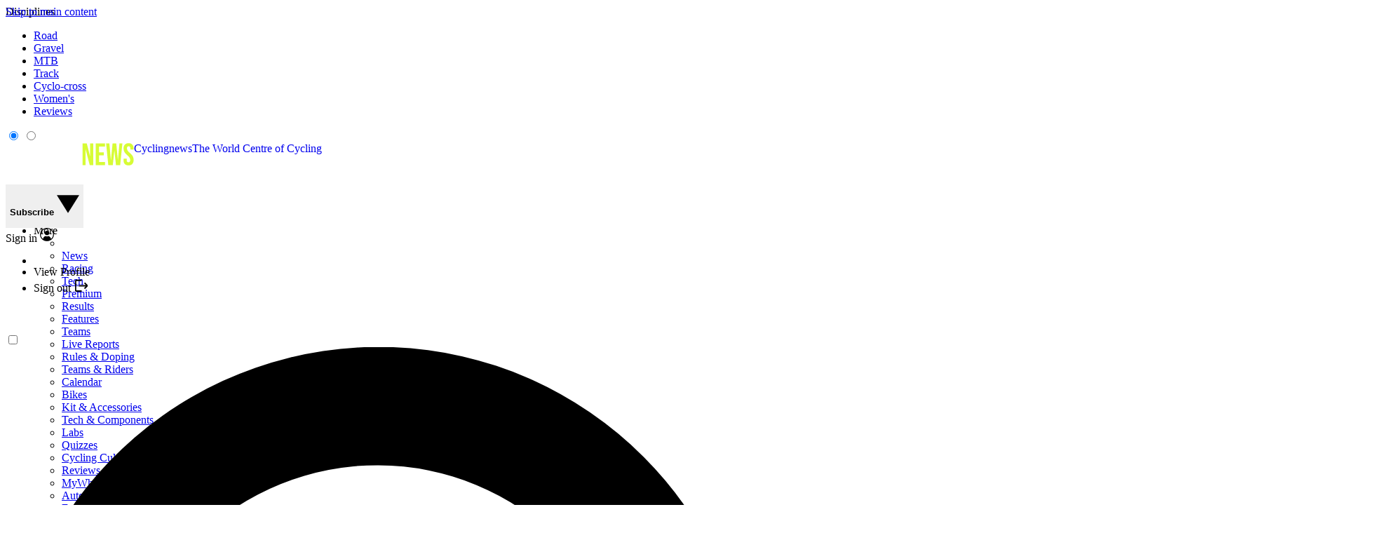

--- FILE ---
content_type: application/javascript; charset=utf-8
request_url: https://www.cyclingnews.com/vite/assets/UtilityBar/ShareArticle/Button.ts-BlAiN305.js
body_size: -374
content:
var e;null==(e=window.reliablePageLoad)||e.then((()=>{const e=document.getElementById("utilitybar__button--share"),t=null==e?void 0:e.nextElementSibling;if(!e||!t)return;let n=!1;window.innerWidth<700&&e.addEventListener("click",(i=>{i.preventDefault(),i.stopPropagation(),n=!n,t.style.display=n?"block":"none",t.style.opacity=n?"1":"0",e.setAttribute("aria-expanded",String(n))}))})).catch(console.error);
